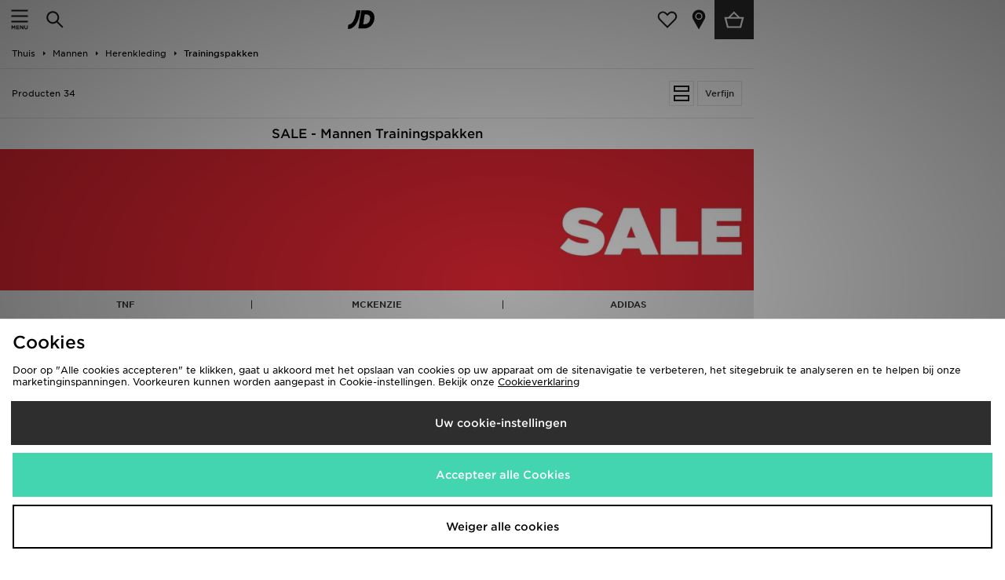

--- FILE ---
content_type: text/plain; charset=utf-8
request_url: https://whatsmyip.jdmesh.co/
body_size: -40
content:
{
  "ip": "18.218.167.216"
}